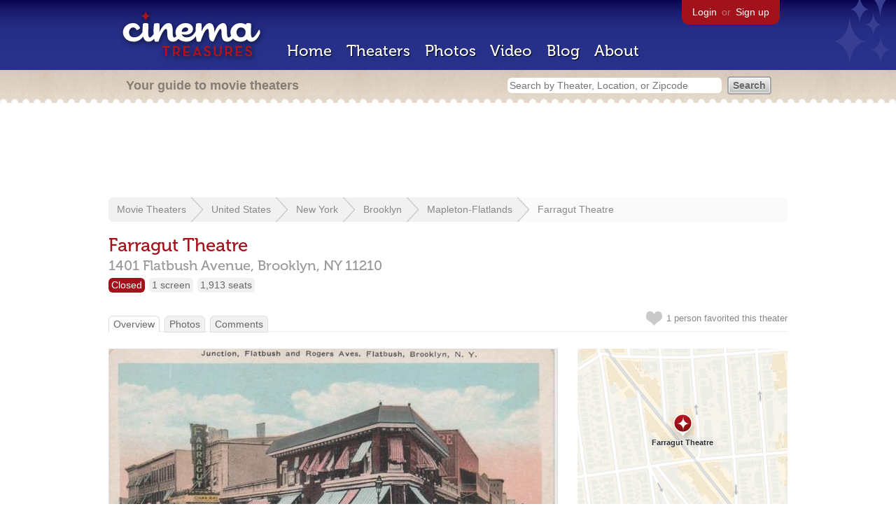

--- FILE ---
content_type: text/html; charset=utf-8
request_url: https://beekman.herokuapp.com/theaters/6266
body_size: 31113
content:
<!DOCTYPE html>
<!--[if lt IE 7]> <html class="ie6 no-js"> <![endif]-->
<!--[if IE 7]>    <html class="ie7 no-js"> <![endif]-->
<!--[if IE 8]>    <html class="ie8 no-js"> <![endif]-->
<!--[if IE 9]>    <html class="ie9 no-js"> <![endif]-->
<!--[if !IE]><!-->
<html class="no-js">
  <!--<![endif]-->
  <head>
    <meta charset="utf-8">
    <meta content="width=device-width, initial-scale=1" name="viewport">
    <title>Farragut Theatre in Brooklyn, NY - Cinema Treasures</title>
    <meta content="Built on Flatbush Avenue in Brooklyn in 1919, it was a large neighborhood vaudeville house with silent movies.  The Farragut Theatre was opened on ..." name="description">
    <meta content="IE=edge,chrome=1" http-equiv="X-UA-Compatible">
  
    <script src="//use.typekit.com/voa4cfk.js" type="text/javascript"></script>
    <script>
      //<![CDATA[
        try{Typekit.load();}catch(e){}
      //]]>
    </script>
    <script async="" src="//www.googletagmanager.com/gtag/js?id=UA-2710707-1"></script>
    <script>
      //<![CDATA[
        window.dataLayer = window.dataLayer || [];
        function gtag(){dataLayer.push(arguments);}
        gtag('js', new Date());
        gtag('config', 'UA-2710707-1');
      //]]>
    </script>
    <script src="//ajax.googleapis.com/ajax/libs/jquery/1.5.1/jquery.min.js" type="text/javascript"></script>
    <script src="//cdn.apple-mapkit.com/mk/5.x.x/mapkit.js" type="text/javascript"></script>
    <script src="/assets/common.js?1759029584" type="text/javascript"></script>
    <script>
        //<![CDATA[
          $(document).ready(function () {
        
            // Setup global pano variable
            // so we can keep track of pano
            // window.pano = '';
        
            // Functions
            function color() {
              status = $("#map").attr("data_status");
              if (status == 'open') {
                color = '#38B257';
              } else {
                color = '#A3121B';
              }
              return color;
            }
        
            function name() {
              return $("#map").attr("data_name")
            }
        
            function latitude() {
              var latitude = parseFloat($("#map").attr("data_latitude"))
              return latitude;
            }
        
            function longitude() {
              var longitude = parseFloat($("#map").attr("data_longitude"))
              return longitude;
            }
        
            // function update_position() {
            //   position = pano.getPosition().lat() + ", " + pano.getPosition().lng();
            //   console.log("New location: " + position);
            //   $('#theater_custom_geolocation').attr("value", position);
            // }
            //
            // function update_pov() {
            //   pov = pano.getPov().heading + "," + pano.getPov().pitch;
            //   console.log("New pov: " + pov);
            //   $('#theater_custom_pov').attr("value", pov);
            // }
        
            // function load_streetview() {
            //   $("#streetview").show();
            //
            //   // Custom street view options
            //   if ($('#streetview').attr("data-custom-pov") != '') {
            //
            //     // Grab saved values
            //     var saved_geolocation = $('#streetview').attr("data-custom-geolocation").split(',');
            //     var custom_latitude = saved_geolocation[0];
            //     var custom_longitude = saved_geolocation[1];
            //     var saved_pov = $('#streetview').attr("data-custom-pov").split(',');
            //     var custom_heading = parseInt(saved_pov[0]);
            //     var custom_pitch = parseInt(saved_pov[1]);
            //
            //     // Assemble options
            //     var point = new google.maps.LatLng(custom_latitude, custom_longitude);
            //     var panoramaOptions = {
            //       position: point,
            //       pov: {
            //         heading: custom_heading,
            //         pitch: custom_pitch
            //       },
            //       zoom: 1
            //     };
            //
            //   // Default street view options
            //   } else {
            //
            //     var point = new google.maps.LatLng(latitude(), longitude());
            //     var panoramaOptions = {
            //       position: point,
            //       zoom: 1
            //     };
            //
            //   }
            //
            //   // Load streetview
            //   pano = new google.maps.StreetViewPanorama(document.getElementById('streetview'), panoramaOptions);
            //   pano.setVisible(true);
            //
            //   // Watch streetview for pov and position changes
            //   google.maps.event.addListener(pano, "pov_changed", function() {
            //      var info = pano.getPov();
            //      console.log(info['pitch']);
            //      console.log(info['heading']);
            //
            //      update_pov();
            //   });
            //   google.maps.event.addListener(pano, "links_changed", function() {
            //     update_position();
            //   });
            //
            // }
        
            // Toggle photo/street view
            // $('#photo_link').click(function() {
            //   $("#photo").show();
            //   $("#streetview").hide();
            //   $("#update_streetview").hide();
            //   $('#photo_link').addClass('hide_link');
            //   $('#streetview_link').removeClass('hide_link');
            // });
            // $('#streetview_link').click(function() {
            //   $("#photo").hide();
            //   load_streetview();
            //   $("#update_streetview").animate({opacity:"1"}, 1000).slideDown();
            //   $("#photo").hide();
            //   $('#photo_link').removeClass('hide_link');
            //   $('#streetview_link').addClass('hide_link');
            // });
        
            // Ajax form for updating street view
            // $('#update_streetview').ajaxForm(function() {
            //     alert("Thanks for updating this street view!");
            //     $('#update_streetview').slideUp();
            //     if ($('#photo_link').length) {
            //       $('#photo_link').click(function() {
            //         location.reload();
            //       });
            //     }
            // });
        
            // Hide photo link if unavailable
            // if ($('#photo').length == 0) {
            //   $('#photo_link').hide();
            //   $('.divider').hide();
            //   load_streetview();
            //   $("#update_streetview").show();
            //   $('#streetview_link').hide();
            // }
        
            // Hide street view if unavailable
            // if ($('#streetview').attr("data-custom-pov") != '') {
            //   var saved_geolocation = $('#streetview').attr("data-custom-geolocation").split(',');
            //   var custom_latitude = saved_geolocation[0];
            //   var custom_longitude = saved_geolocation[1];
            //   var point = new google.maps.LatLng(custom_latitude, custom_longitude);
            // } else {
            //   var point = new google.maps.LatLng(latitude(), longitude());
            // }
            // var streetview = new google.maps.StreetViewService();
            // streetview.getPanoramaByLocation(point, 50, function(data, status) {
            //   if (status != 'OK') {
            //     $('#map_navigation').hide();
            //     $('#update_streetview').hide();
            //     $('#streetview').hide();
            //   }
            // });
        
            // Favorites
            if ($("#links a").attr("href").match(/members/)) {
              if ($("#favorite img").attr("src").match(/unfavorite/)) {
                $("#favorite img").hover(
                  function () {
                    $("#favorite img").attr("src", '/images/app/favorite.png');
                    $("#favorite span").hide();
                    $("#favorite em").html("Add this theater to your favorites");
                    $("#favorite em").show();
                  },
                  function () {
                    $("#favorite img").attr("src", '/images/app/unfavorite.png');
                    $("#favorite span").show();
                    $("#favorite em").hide();
                  }
                );
              } else {
                $("#favorite img").hover(
                  function () {
                    $("#favorite img").attr("src", '/images/app/unfavorite.png');
                    $("#favorite span").hide();
                    $("#favorite em").html("Remove theater from your favorites");
                    $("#favorite em").show();
                  },
                  function () {
                    $("#favorite img").attr("src", '/images/app/favorite.png');
                    $("#favorite span").show();
                    $("#favorite em").hide();
                  }
                );
              }
            } else {
              $("#favorite img").hover(
                function () {
                  $("#favorite img").attr("src", '/images/app/favorite.png');
                  $("#favorite span").hide();
                  $("#favorite em").html("Login to favorite this theater");
                  $("#favorite em").show();
                },
                function () {
                  $("#favorite img").attr("src", '/images/app/unfavorite.png');
                  $("#favorite span").show();
                  $("#favorite em").hide();
                }
              );
            }
        
            // Load MapKit JS
            mapkit.init({
            authorizationCallback: function(done) {
              done("eyJraWQiOiJSTUI2MzM2NU5QIiwiYWxnIjoiRVMyNTYifQ.eyJpc3MiOiI5OVhYUDJXRjM4IiwiaWF0IjoxNzQ0OTkzMjUyLCJleHAiOjE3NzY1MjkyNTJ9.pC5hHKIaZ0fZBtKTbHK-qwMFvG19o4zRD-dCMqpJYGiaXtAfyNq2Infw21s9uDYSGBR2cLl_CLB58SYjbVHhlg");
            }
          })
          ;
        
            // Set region size
            var region = new mapkit.CoordinateRegion(
              new mapkit.Coordinate(latitude(), longitude()),
              new mapkit.CoordinateSpan(0.004, 0.004)
            );
        
            // Create map
            let map = new mapkit.Map("map", {
              center: new mapkit.Coordinate(latitude(), longitude()),
              region: region
            });
        
            // Create map marker
            const coordinates = new mapkit.Coordinate(latitude(), longitude())
            const annotation = new mapkit.MarkerAnnotation(coordinates, {
              color: color(),
              title: name(),
              glyphImage: {
                1: "/apple-touch-icon.png"
              }
            })
        
            // Add map marker to map
            map.addAnnotation(annotation)
        
          });
        //]]>
      </script>
    <link href="/stylesheets/app.css?1759029584" media="all" rel="stylesheet" type="text/css" />
  
  </head>
  <body class="theaters show" lang="en">
    <div id="wrap">
      <div id="header">
        <div id="stars"></div>
        <div id="primary">
          <a href="/"><img alt="Cinema Treasures" height="88" id="logo" src="/images/app/logo.png?1759029584" width="218" /></a>
          <div id="links">
            <a href="/login?return_to=https%3A%2F%2Fbeekman.herokuapp.com%2Ftheaters%2F6266">Login</a> or
            <a href="/signup">Sign up</a>
          </div>
          <nav>
            <ul>
              <li><a href="/">Home</a></li>
              <li><a href="/theaters">Theaters</a></li>
              <li><a href="/photos">Photos</a></li>
              <li><a href="/video">Video</a></li>
              <li><a href="/blog">Blog</a></li>
              <li><a href="/about">About</a></li>
            </ul>
          </nav>
        </div>
        <div id="secondary">
          <span>
            <div id="slogan">Your guide to movie theaters</div>
            <div id="search_bar">
              <form action="/theaters" method="get">
                <input id="query" name="q" placeholder="Search by Theater, Location, or Zipcode" type="text" />
                <input name="" type="submit" value="Search" />
              </form>
            </div>
          </span>
        </div>
      </div>
      <div id="page">
        <div id="content">
          <div id="leaderboard">
            <script async="" src="//pagead2.googlesyndication.com/pagead/js/adsbygoogle.js"></script>
            <ins class="adsbygoogle" data-ad-client="ca-pub-4430601922741422" data-ad-slot="6230392620" style="display:inline-block;width:970px;height:90px"></ins>
            <script>
              //<![CDATA[
                (adsbygoogle = window.adsbygoogle || []).push({});
              //]]>
            </script>
          </div>
          <div id="breadcrumb">
            <ul>
              <li><a href="/theaters">Movie Theaters</a></li>
              <li><a href="/theaters/united-states">United States</a></li>
              <li><a href="/theaters/united-states/new-york">New York</a></li>
              <li><a href="/theaters/united-states/new-york/brooklyn">Brooklyn</a></li>
              <li><a href="/theaters/united-states/new-york/brooklyn/mapleton-flatlands">Mapleton-Flatlands</a></li>
              <li><a href="/theaters/6266">Farragut Theatre</a></li>
            </ul>
          </div>
          <h1>Farragut Theatre</h1>
          <h2 id="address">
            <div class="adr">
              <div class="street-address">1401 Flatbush Avenue,</div>
              <span class="locality">
                Brooklyn,
              </span>
              <span class="region">NY</span>
              <span class="postal-code">11210</span>
            </div>
          </h2>
          <div id="facts">
            <div class="fact red"><a href="/theaters?status=closed">Closed</a></div>
            <div class="fact"><a href="/screens/1">1 screen</a></div>
            <div class="fact"><a href="/seats/2">1,913 seats</a></div>
          </div>
          <p id="favorite">
            <img alt="Unfavorite" height="22" src="/images/app/unfavorite.png?1759029584" title="Login to favorite this theater" width="23" />
            <span>
              1 person
              favorited this theater
            </span>
            <em></em>
          </p>
          <ul class="tabs">
            <li class="active"><a href="/theaters/6266">Overview</a></li>
            <li><a href="/theaters/6266/photos">Photos</a></li>
            <li><a href="/theaters/6266/comments">Comments</a></li>
          </ul>
          <div id="theater">
            <div class="vcard" id="stats">
              <div data_latitude="40.6366146" data_longitude="-73.9514572" data_name="Farragut Theatre" data_status="closed" id="map">
                <div class="location"></div>
              </div>
              <div id="view_larger_map">
                <a href="/theaters/6266/map">View larger map &rarr;</a>
              </div>
              <div class="adsense">
                <script async="" src="//pagead2.googlesyndication.com/pagead/js/adsbygoogle.js"></script>
                <ins class="adsbygoogle" data-ad-client="ca-pub-4430601922741422" data-ad-slot="5812031164" style="display:inline-block;width:300px;height:250px"></ins>
                <script>
                  //<![CDATA[
                    (adsbygoogle = window.adsbygoogle || []).push({});
                  //]]>
                </script>
              </div>
              <h3>Additional Info</h3>
              <p>
                <strong>Previously operated by:</strong>
                <a href="/chains/883/previous">Century Theaters</a>
              </p>
              <p>
                <strong>Architects:</strong>
                <a href="/architects/106">R. Thomas Short</a>
              </p>
              <p>
                <strong>Functions:</strong>
                <a href="/functions/12">Community Center</a>
              </p>
              <h3>Nearby Theaters</h3>
              <ul id="nearby_theaters">
                <li>
                  <a href="/theaters/42237"><img alt="Tiny" height="24" src="https://photos.cinematreasures.org/production/photos/77432/1375118517/tiny.JPG?1375118517" width="24" /></a>
                  <a href="/theaters/42237">Farragut Theatre</a>
                </li>
                <li>
                  <a href="/theaters/10952"><img alt="Tiny" height="24" src="https://photos.cinematreasures.org/production/photos/6994/1308922515/tiny.jpg?1308922515" width="24" /></a>
                  <a href="/theaters/10952">Glenwood Theater</a>
                </li>
                <li>
                  <a href="/theaters/7723"><img alt="Tiny" height="24" src="https://photos.cinematreasures.org/production/photos/77575/1375274696/tiny.JPG?1375274696" width="24" /></a>
                  <a href="/theaters/7723">Midwout Theatre</a>
                </li>
                <li>
                  <a href="/theaters/10983"><img alt="Missing" height="24" src="/images/photos/missing.png?1759029584" width="24" /></a>
                  <a href="/theaters/10983">Tuxedo Theater</a>
                </li>
                <li>
                  <a href="/theaters/3871"><img alt="Tiny" height="24" src="https://photos.cinematreasures.org/production/photos/6995/1308922895/tiny.jpg?1308922895" width="24" /></a>
                  <a href="/theaters/3871">Century's College Theater</a>
                </li>
              </ul>
            </div>
            <div id="photo">
              <a href="/theaters/6266/photos"><img src="https://photos.cinematreasures.org/production/photos/2154/1307140380/large.jpg?1307140380" width="640" height="414" alt="Farragut Theatre" /></a>
            </div>
            <div id="description">
              <p>Built on Flatbush Avenue in Brooklyn in 1919, it was a large neighborhood vaudeville house with silent movies.  The Farragut Theatre was opened on April 22, 1920 with Geraldine Farrar in &ldquo;The Woman and the Puppet&rdquo;.  An Austin 3 manual / 16 rank theatre organ was installed. It was served by two passing trolley lines on Flatbush and Rogers Avenues. Converted to talkies, it became part of the Century Theaters circuit in the 1930&rsquo;s.</p>
            
              <p>The last live stage performance was in 1953 when a magic act was presented along with the showing of the movie &ldquo;Houdini&rdquo;. It was operated by Century until 1955 when it went dark for about six months before reopening as part of the Springer Circuit which was formed to operate other closed Brookyn houses. The marquee was painted along with the vertical, trim color going from red to bright yellow.</p>
            
              <p>It closed circa 1959 and was reopened as a bowling alley which went bankrupt in 1963. It was then converted into a YMCA.</p>
              <div id="contributors">
                Contributed by
                D Reynolds
              </div>
            </div>
            <div id="tickets">
            </div>
            <div class="adsense">
              <script async src="https://pagead2.googlesyndication.com/pagead/js/adsbygoogle.js?client=ca-pub-4430601922741422" crossorigin="anonymous">
              </script>
              <ins class="adsbygoogle"
              style="display:inline-block;width:336px;height:280px"
              data-ad-client="ca-pub-4430601922741422"
              data-ad-slot="0787365998">
              </ins>
              <script>
              (adsbygoogle = window.adsbygoogle || []).push({});
              </script>
            </div>
            <div id="comments">
              <h2>
                Recent comments
                <a href="/theaters/6266/comments">(view all 16 comments)</a>
              </h2>
              <div class="comment even">
                <div class="avatar"><a href="/members/atmos"><img alt="atmos" height="48" src="/images/avatars/small.png?1759029584" width="48" /></a></div>
                <div class="body">
                  <strong><a href="/members/atmos">atmos</a></strong>
                  <span>on</span>
                  <a href="#comment-375005" name="comment-375005">October 28, 2009 at  8:33 pm</a>
                  <p>The alterations listed above were done by John and Drew Eberson.</p>
                </div>
              </div>
              <div class="comment odd">
                <div class="avatar"><a href="/members/jflundy"><img alt="jflundy" height="48" src="/images/avatars/small.png?1759029584" width="48" /></a></div>
                <div class="body">
                  <strong><a href="/members/jflundy">jflundy</a></strong>
                  <span>on</span>
                  <a href="#comment-414064" name="comment-414064">May 30, 2010 at  5:21 am</a>
                  <p>Here is a photo taken on October 31,1943 by Ed Doyle. Note the work going on to repair trolley track requiring a special piece of temporary track work which allows Car traveling south to &ldquo;jump over&rdquo; to northbound track for a short distance so service can continue on Flatbush Avenue Car Line.<br>
                  <a href="http://www.flickr.com/photos/e1234doyle/4343635381/sizes/o/in/set-72157623266559975/">View link</a></p>
                </div>
              </div>
              <div class="comment even">
                <div class="avatar"><a href="/members/robboehm"><img alt="robboehm" height="48" src="https://photos.cinematreasures.org/production/users/31438/1442105841/small.jpg?1442105841" width="48" /></a></div>
                <div class="body">
                  <strong><a href="/members/robboehm">robboehm</a></strong>
                  <span>on</span>
                  <a href="#comment-414079" name="comment-414079">May 30, 2010 at  9:14 am</a>
                  <p>When Century issued it&rsquo;s movie Guides, the Farragut Theatre Building was listed as the point of origin. I seem to recall the editor as A.A. Hovell. There were the Brooklyn, Northern Queens and Eastern Queens-Long Island editions. Were Century headquarter also in this building? In later years they were headquartered in the Community Theatre Building and then, subsequently, in their own, free standing building on Verbena Avenue in Floral Park.</p>
                </div>
              </div>
              <div class="comment odd">
                <div class="avatar"><a href="/members/jflundy"><img alt="jflundy" height="48" src="/images/avatars/small.png?1759029584" width="48" /></a></div>
                <div class="body">
                  <strong><a href="/members/jflundy">jflundy</a></strong>
                  <span>on</span>
                  <a href="#comment-414149" name="comment-414149">May 30, 2010 at  4:28 pm</a>
                  <p>Around 1940 Century Circuit bought an office building in Manhattan for a HQ. Long time ago, I can&rsquo;t recall details or if they ever moved in.<br>
                  Here is another picture taken by Ed Doyle February 8, 1947 of snow storm and Farragut front and rear profile:<br>
                  <a href="http://www.flickr.com/photos/e1234doyle/4345185454/sizes/o/in/set-72157623390963774/">View link</a></p>
                </div>
              </div>
              <div class="comment even">
                <div class="avatar"><a href="/members/jflundy"><img alt="jflundy" height="48" src="/images/avatars/small.png?1759029584" width="48" /></a></div>
                <div class="body">
                  <strong><a href="/members/jflundy">jflundy</a></strong>
                  <span>on</span>
                  <a href="#comment-414157" name="comment-414157">May 30, 2010 at  4:47 pm</a>
                  <p>Searched NYT database for detailed information about above posting. <br>
                  January 30, 1942. Eight storey building at 132-136 W.43rd Street. The Century Circuit Inc. purchased from The Bank for Savings, a building,with tax valuation $350,000.00 dollars, for new executive headquarters. A projection room was planned along with other remodeling.</p>
                </div>
              </div>
              <div class="comment odd">
                <div class="avatar"><a href="/members/terrysmith"><img alt="TLSLOEWS" height="48" src="/images/avatars/small.png?1759029584" width="48" /></a></div>
                <div class="body">
                  <strong><a href="/members/terrysmith">TLSLOEWS</a></strong>
                  <span>on</span>
                  <a href="#comment-414160" name="comment-414160">May 30, 2010 at  4:56 pm</a>
                  <p>Great vintage shots.</p>
                </div>
              </div>
              <div class="comment even">
                <div class="avatar"><a href="/members/robboehm"><img alt="robboehm" height="48" src="https://photos.cinematreasures.org/production/users/31438/1442105841/small.jpg?1442105841" width="48" /></a></div>
                <div class="body">
                  <strong><a href="/members/robboehm">robboehm</a></strong>
                  <span>on</span>
                  <a href="#comment-414220" name="comment-414220">May 31, 2010 at  5:13 am</a>
                  <p>Odd that a company which, until many years later, was exclusively Brooklyn, Queens and Long Island should purchase Manhattan office space.</p>
                </div>
              </div>
              <div class="comment odd">
                <div class="avatar"><a href="/members/jflundy"><img alt="jflundy" height="48" src="/images/avatars/small.png?1759029584" width="48" /></a></div>
                <div class="body">
                  <strong><a href="/members/jflundy">jflundy</a></strong>
                  <span>on</span>
                  <a href="#comment-414227" name="comment-414227">May 31, 2010 at  7:24 am</a>
                  <p>This location was near all the major Film Exchanges on the West Side and was where the big time action was at the time.</p>
                </div>
              </div>
              <div class="comment even">
                <div class="avatar"><a href="/members/robboehm"><img alt="robboehm" height="48" src="https://photos.cinematreasures.org/production/users/31438/1442105841/small.jpg?1442105841" width="48" /></a></div>
                <div class="body">
                  <strong><a href="/members/robboehm">robboehm</a></strong>
                  <span>on</span>
                  <a href="#comment-523561" name="comment-523561">August  9, 2013 at  7:26 pm</a>
                  <p>Presumably the A.H. Schwartz was the Schwartz who started the Century Circuit.</p>
                </div>
              </div>
              <div class="comment odd">
                <div class="avatar"><a href="/members/nitebeat"><img alt="Nitebeat" height="48" src="/images/avatars/small.png?1759029584" width="48" /></a></div>
                <div class="body">
                  <strong><a href="/members/nitebeat">Nitebeat</a></strong>
                  <span>on</span>
                  <a href="#comment-626771" name="comment-626771">March  6, 2018 at  8:26 am</a>
                  <p>jflundy: Great old time pictures! Do you or anyone have a picture(s) when this theatre became &ldquo;Kings Lanes&rdquo; (bowling alley) later on? I spent a good deal of my youth there before it closed and became what it is now, a YMCA.</p>
                </div>
              </div>
            </div>
            <form action="/theaters/6266/comments" class="new_comment" id="new_comment" method="post"><div style="margin:0;padding:0;display:inline"><input name="authenticity_token" type="hidden" value="sLCcM2SA95BonAQpzm1bt486QOv+vv1Ijsknu4m7DQQ=" /></div>
              <div id="login_prompt">
                You must
                <a href="/login?return_to=https%3A%2F%2Fbeekman.herokuapp.com%2Ftheaters%2F6266">login</a>
                before making a comment.
              </div>
              <h2>New Comment</h2>
              <p>
                <textarea cols="40" disabled="disabled" id="comment_body" name="comment[body]" rows="5"></textarea>
              </p>
              <div class="tips">
                <ul>
                  <li>Contribute something to the conversation</li>
                  <li>No personal attacks</li>
                  <li>Stay on-topic</li>
                  <li class="link"><a href="/community">Please read our community guidelines before posting &rarr;</a></li>
                </ul>
              </div>
              <p>
                <input disabled="disabled" id="comment_submit" name="commit" type="submit" value="Add Comment" />
              </p>
            </form>
            <div id="subscriptions">
              <img alt="Subscribe" height="32" src="/images/app/subscribe.gif?1759029584" width="48" />
              Want to be emailed when a new comment is posted about this theater?
              <br>
              Just
              <a href="/session/new">login to your account</a>
              and subscribe to this theater.
            </div>
          </div>
          <br class="clear">
        </div>
      </div>
    </div>
    <footer>
      <span>
        <div id="social">
          <div class="service"><a href="http://www.facebook.com/pages/Cinema-Treasures/206217392742703"><img alt="Facebook" src="/images/icons/facebook.png?1759029584" /></a></div>
          <div class="service"><a href="http://twitter.com/movie_theaters"><img alt="Twitter" src="/images/icons/twitter.png?1759029584" /></a></div>
          <div class="service"><a href="http://feeds.feedburner.com/cinematreasures"><img alt="Feed" src="/images/icons/feed.png?1759029584" /></a></div>
        </div>
        <div id="sitemap">
          <h3>Roger Ebert on Cinema Treasures:</h3>
          <p>&ldquo;The ultimate web site about movie theaters&rdquo;</p>
        </div>
        <div id="credits">
          <a href="/"><img alt="Cinema Treasures" height="68" src="/images/app/logo_footer.png?1759029584" width="200" /></a>
        </div>
        <div id="terms">
          Cinema Treasures, LLC
          &copy; 2000 -
          2026.
          Cinema Treasures is a registered trademark of Cinema Treasures, LLC.
          <a href="/privacy">Privacy Policy</a>.
          <a href="/terms">Terms of Use</a>.
        </div>
      </span>
    </footer>
    <script>
      //<![CDATA[
        try {
          var _gaq = _gaq || [];
          _gaq.push(['_setAccount', '']);
          _gaq.push(['_trackPageview']);
      
          (function() {
            var ga = document.createElement('script'); ga.type = 'text/javascript'; ga.async = true;
            ga.src = ('https:' == document.location.protocol ? 'https://ssl' : 'http://www') + '.google-analytics.com/ga.js';
            var s = document.getElementsByTagName('script')[0]; s.parentNode.insertBefore(ga, s);
          })();
        } catch(err) {
        }
      //]]>
    </script>
  </body>
</html>


--- FILE ---
content_type: text/html; charset=utf-8
request_url: https://www.google.com/recaptcha/api2/aframe
body_size: 264
content:
<!DOCTYPE HTML><html><head><meta http-equiv="content-type" content="text/html; charset=UTF-8"></head><body><script nonce="GVbAg_dghmxWPusoqnvOtg">/** Anti-fraud and anti-abuse applications only. See google.com/recaptcha */ try{var clients={'sodar':'https://pagead2.googlesyndication.com/pagead/sodar?'};window.addEventListener("message",function(a){try{if(a.source===window.parent){var b=JSON.parse(a.data);var c=clients[b['id']];if(c){var d=document.createElement('img');d.src=c+b['params']+'&rc='+(localStorage.getItem("rc::a")?sessionStorage.getItem("rc::b"):"");window.document.body.appendChild(d);sessionStorage.setItem("rc::e",parseInt(sessionStorage.getItem("rc::e")||0)+1);localStorage.setItem("rc::h",'1768960321011');}}}catch(b){}});window.parent.postMessage("_grecaptcha_ready", "*");}catch(b){}</script></body></html>